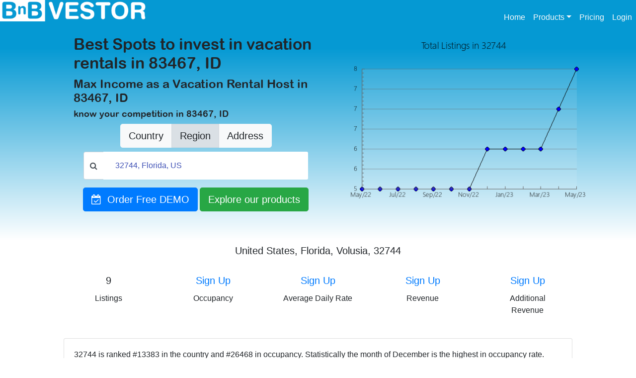

--- FILE ---
content_type: text/html; charset=UTF-8
request_url: https://www.bnbvestor.com/united-states/32744
body_size: 5364
content:
<!DOCTYPE HTML>
<html lang="en-us">
    <head>
        
    <title>bnbvestor | Airbnb ROI & Occupancy data  83467, ID</title>
    <meta name="description" content="Improve your short-term rental investments in 83467, ID with our revenue calculator. Analyze occupancy, revenue, average daily rate  and high volume days"/>
    <meta name="keywords" content="83467, ID, airbnb analytics & data, airbnb analytics., Airbnb Calculator, airbnb data, airbnb data analysis, airbnb data analytics, Airbnb Listings, airbnb occupancy rate by city, airbnb price calculator, airbnb software, short term rental analytics, short-term rental data, vacation rentals analytics & data, vacation rentals data analytics" />
    <meta name="content-language" content="en">

    <meta http-equiv="X-UA-Compatible" content="IE=edge">
    <meta charset="UTF-8">
    <meta http-equiv="Content-Type" content="text/html; charset=UTF-8">
    <!-- CUSTOM HEADERS BY SEO -->
        <meta name="revisit-after" content="15 days">
        <meta name="author" content="bnbvestor">
        <meta name="robots" content="index, follow" />
        <meta property="og:title" content="bnbvestor | Airbnb ROI & Occupancy data  83467, ID" />
        <meta property="og:description" content="Improve your short-term rental investments in 83467, ID with our revenue calculator. Analyze occupancy, revenue, average daily rate  and high volume days" />
        <meta property="og:url" content="https://www.bnbvestor.com/united-states/32744" />
        <meta property="og:type" content="website" />
        <meta property="og:image" content="https://www.bnbvestor.com/images/BNBVestor-logo.jpeg" />
        <meta property="og:site_name" content="bnbvestor: Airbnb analytics and Data on short term and vacation rental" />
        <script type="application/ld+json">{"@context":"http://schema.org","@type":"Organization","name":"BnB Vestor","url":"https://www.bnbvestor.com","founder":"Fransisco Mago","inLanguage":"en-US","sameAs":["https://www.facebook.com/BNBvestor/","https://www.linkedin.com/in/bnb-vestor-14505a19a/","https://twitter.com/BnbVestor","https://www.instagram.com/bnbvestor"]}</script><script type="application/ld+json">{"@context":"http://schema.org","@type":"LocalBusiness","name":"Airbnb short term and vacation rental market data & analytics for real estate investors and property managers","url":"https://www.bnbvestor.com","logo":" https://www.bnbvestor.com/images/BNBVestor-logo.jpeg ","description":"BnB Vestor is an automated data-driven pricing solution for short-term and vacation rental properties. Use analytics to find Airbnb investment property occupancy rates, revenue & pricing by country, state, county, city, or zip code","telephone":"+1 (888) 349-5368","contactType":"customer service","openingHours":["Mo-Fr 09:00-18:00"]}</script>
    <!-- CUSTOM HEADERS BY SEO -->

    <meta name="application-name" content="bnbvestor"/>
    <link rel="canonical" href="https://www.bnbvestor.com/united-states/32744" />
    <meta name="google" content="notranslate" />
    <meta name="viewport" content="width=device-width, initial-scale=1, maximum-scale=10, user-scalable=yes">
    <link rel="icon" type="image/jpg" href="/images/favicon.jpg">
    <link rel="stylesheet" href="https://stackpath.bootstrapcdn.com/bootstrap/4.4.1/css/bootstrap.min.css" integrity="sha384-Vkoo8x4CGsO3+Hhxv8T/Q5PaXtkKtu6ug5TOeNV6gBiFeWPGFN9MuhOf23Q9Ifjh" crossorigin="anonymous">
    <link rel="stylesheet" href="https://cdnjs.cloudflare.com/ajax/libs/font-awesome/4.7.0/css/font-awesome.min.css">
    <link rel="stylesheet" href="https://fonts.googleapis.com/icon?family=Material+Icons">
    <link rel="stylesheet" href="/bower_components/flag-icon-css/css/flag-icon.min.css">
    <link rel="stylesheet" href="/css/seo.css">
    <!-- EN TODAS LAS PAGINAS -->
    <!-- Global site tag (gtag.js) - Google Analytics -->
    <script async src="https://www.googletagmanager.com/gtag/js?id=G-GHVV2B9RCV"></script>
    <script>
        window.dataLayer = window.dataLayer || [];
        function gtag(){dataLayer.push(arguments);}
        gtag('js', new Date());

        gtag('config', 'G-GHVV2B9RCV');
    </script>
    <!-- Global site tag (gtag.js) - Google Ads: 785499892 -->
    <script async src="https://www.googletagmanager.com/gtag/js?id=AW-785499892"></script>
    <script>
        window.dataLayer = window.dataLayer || [];
        function gtag(){dataLayer.push(arguments);}
        gtag('js', new Date());

        gtag('config', 'AW-785499892');
    </script>
    <script>
        var APP_PAGE = '/bnbvestor/#search/';
    </script>    </head>
    <body>
        <div>
            
            <!--CABECERA-->
            <nav class="navbar fixed-top navbar-expand-lg navbar-light bg-company" style="padding: 0px;">
                <a class="navbar-brand" href="/">
                    <img src="/images/logo_company.png">
                    <!--button type="button" class="btn btn-fb"><i class="logo-company left d-inline-block align-top"></i></button-->
                </a>

                <button class="navbar-toggler border-0" type="button" data-toggle="collapse" data-target="#navbarNav" aria-controls="navbarNav" aria-expanded="false" aria-label="Toggle navigation">
                    <span class="navbar-toggler-icon"></span>
                </button>
                <div class="collapse navbar-collapse justify-content-end" id="navbarNav" >
                    <div class="navbar-nav custom-navbar">
                        <a class="nav-item nav-link active" href="#">Home <span class="sr-only">(current)</span></a>
                        <li class="nav-item dropdown">
                            <a class="nav-link dropdown-toggle" data-toggle="dropdown" href="#" role="button" aria-haspopup="true" aria-expanded="false">Products</a>
                            <div class="dropdown-menu">
                            <a class="dropdown-item" href="/bnbvestor/">BNBVESTOR</a>
                            <a class="dropdown-item" href="/bnbdealfinder/">RENT A DEAL</a>
                            <a class="dropdown-item" href="/bnbdealfinderforsale/">BUY A DEAL</a>
                            <a class="dropdown-item" href="/bnbvestor/#user/bnbmypage">BNB MY SITE</a>
                            <a class="dropdown-item" href="/bnbhosty/">BNB ACADEMY</a>

                        </li>
                        <a class="nav-item nav-link" href="/bnbvestor/#signup">Pricing</a>
                        <a class="nav-item nav-link" href="/bnbvestor/#login">Login</a>
                    </div>
                </div>
            </nav>            
            <!--MAIN CONTENT-->
            <div>
                <!--SEARCH SECTION-->
                <div class="section-search-background mb-2 pb-4" >
                    <div class="section-system-wrapper mx-auto" >
                        <div class="row no-gutters">
                            <div class="col-md ml-5 mr-5">
                                                                    <H1> Best Spots to invest in vacation rentals in 83467, ID </H1>
                                                                    <H2> Max Income as a Vacation Rental Host in 83467, ID </H2>
                                                                    <H3> know your competition in 83467, ID </H3>
                                
                                <div class="section-search" >
                                    <div class="section-search-wrapper" >
                                        <div class="buttons-section-search-container">
                                            <div class="btn-group btn-group-lg" role="group" style="display: flex;" >
                                                <button type="button" class="btn btn-light" data-google="false" data-plactype='["country", "lev1"]'>Country</button>
                                                <button type="button" class="btn btn-light" data-google="false" data-plactype='["state", "county", "city", "zipcode", "lev2", "lev3", "lev4"]'>Region</button>
                                                <button type="button" class="btn btn-light" data-google="true" data-plactype='["country", "lev1"]'>Address</button>
                                            </div>
                                        </div>
                                        <div class="inputsearch-wrapper mb-3">
                                            <div style="position: relative;">
                                                <div class="input-group">
                                                    <div class="input-group-prepend">
                                                        <div class="input-group-text" style="background: #FFF;"><i class="fa fa-search"></i></div>
                                                    </div>
                                                    <input type="text" class="form-input-search form-control py-2"
                                                    type="text" name="searchbox" id="searchbox" value="32744, Florida, US"
                                                    placeholder="Search for a City, Neighborhood or Postal Code" autocomplete="off"
                                                    data-typesearch="" data-typing="false">
                                                </div>
                                            </div>
                                        </div>
                                        <div class="btn-toolbar justify-content-center form-buttons" style="text-align: center;">
                                            <div role="group">
                                                <a class="btn btn-primary btn-lg" href="/register/demo">
                                                    <i class="fa fa-calendar-check-o" aria-hidden="true"></i>
                                                    &nbsp;Order Free DEMO
                                                </a>
                                                <a href='/bnbvestor/#search/zipcode/15506/32744-florida-us'  class="btn btn-success btn-lg">
                                                    Explore our products
                                                </a>
                                            </div>
                                        </div>
                                    </div>
                                </div>

                            </div>
                            <div class="col-md pt-2">
                                <img src="/images/airbnb-&-vrbo-analytics-listings-per-month-in-83467-id-15506.png" style="width:100%" class="rounded-lg" alt="Airbnb & Vrbo Analytics, listings per month in 83467, ID">
                            </div>
                        </div>
                    </div>
                </div>

                
                <!-- SEO SECTION-->
                <div class="section section-seo" style="padding-top: 0px !important;">

                    <h5 class='mb-1 text-center m-2 pb-2'>United States, Florida, Volusia, 32744</h5>
        <div class='card-deck'>
            <div class='card border-0 text-center'>
                <div class='card-body'>
                    <h5 class='card-title'>9</h5>
                    <p class='card-text'>Listings</p>
                </div>
            </div>
            <div class='card border-0 text-center'>
                <div class='card-body'>
                    <h5 class='card-title'><a href="https://www.bnbvestor.com/bnbvestor/#signup">Sign Up</a></h5>
                    <p class='card-text'>Occupancy</p>
                </div>
            </div>
            <div class='card border-0 text-center'>
                <div class='card-body'>
                    <h5 class='card-title'><a href="https://www.bnbvestor.com/bnbvestor/#signup">Sign Up</a></h5>
                    <p class='card-text'>Average Daily Rate</p>
                </div>
            </div>
            <div class='card border-0 text-center'>
                <div class='card-body'>
                    <h5 class='card-title'><a href="https://www.bnbvestor.com/bnbvestor/#signup">Sign Up</a></h5>
                    <p class='card-text'>Revenue</p>
                </div>
            </div>
            <div class='card border-0 text-center' style='display: block'>
                <div class='card-body'>
                    <h5 class='card-title'><a href="https://www.bnbvestor.com/bnbvestor/#signup">Sign Up</a> </h5>
                    <p class='card-text'>Additional Revenue</p>
                </div>
            </div>
        </div>
        <BR/>                    
                                        <div class="card mb-3">
                            <div class="card-body">
                              <p class="card-text">
                                32744 is ranked #13383 in the country and #26468 in occupancy. 
                                Statistically the month of December is the highest in occupancy rate.
                              </p>
                              <p class="card-text">
                                Most popular rented property has one bedroom, 
                                its vacation rental business has grown 38% in the last year 
                                and most properties are held by Single-listing Hosts 
                                which means most hosts are Home Owners.
                              </p>
                              <p class="card-text">
                                Most guests are coming from  and                               </p>
                            </div>
                    </div>
                    
                                    </div>

            </div>
<script>
    var place_listing = false;
</script>            
            <!--CONTACTUS SECTION-->
            <div class="section section-contactus" >
                <div class="section-contactus-wrapper container" >
                    <div class="row no-gutters">
                        <div class="col-sm-4">
                            <div class="card border-0 text-center">
                                <div class="card-body">
                                    <h5 class="card-title">Products</h5>
                                    <ul class="list-group list-group-flush">
                                        <a href="/bnbvestor/" class="list-group-item border-0">Bnbvestor</a>
                                        <a href="/bnbdealfinder/" class="list-group-item border-0">Rent a Deal</a>
                                        <a href="/bnbdealfinderforsale/" class="list-group-item border-0">Buy a Deal</a>
                                        <a href="/bnbvestor/#user/bnbmypage" class="list-group-item border-0">Bnb My Site</a>
                                        <a href="/bnbhosty/" class="list-group-item border-0">Bnb Academy</a>
                                    </ul>
                                </div>
                            </div>
                        </div>
                        <div class="col-sm-4">
                            <div class="card border-0 text-center">
                                    <div class="card-body">
                                        <h5 class="card-title">Contact us</h5>
                                        <ul class="list-group list-group-flush">
                                            <a href="tel:+18883495368" class="list-group-item border-0">+1-888-349-5368</a>
                                            <a href="mailto:info@bnbvestor.com" class="list-group-item border-0">Email us</a>
                                            <a class="list-group-item border-0">Monday through Friday</a>
                                            <a class="list-group-item border-0">9 am - 6 pm ET</a>
                                        </ul>
                                    </div>
                            </div>
                        </div>
                        <div class="col-sm-4">
                            <div class="card border-0 text-center">
                                <div class="card-body">
                                    <h5 class="card-title">Social networks</h5>
                                    <ul class="list-group list-group-flush">
                                        <a class="list-group-item border-0" target="_blank" href="https://www.facebook.com/BNBvestor" ><i class="fa fa-facebook-official" aria-hidden="true"></i>&nbsp;Facebook</a>
                                        <a class="list-group-item border-0" target="_blank" href="https://twitter.com/BnbVestor"><i class="fa fa-twitter" aria-hidden="true"></i>&nbsp;Twitter</a>
                                        <a class="list-group-item border-0" target="_blank" href="https://www.instagram.com/bnbvestor"><i class="fa fa-instagram" aria-hidden="true"></i>&nbsp;Instagram</a>
                                        <a class="list-group-item border-0" target="_blank"  href="https://www.linkedin.com/in/bnb-vestor-14505a19a/"><i class="fa fa-linkedin" aria-hidden="true"></i>&nbsp;Linkedin</a>
                                    </ul>
                                </div>
                                </div>
                            </div>
                    </div>

                </div>
            </div>
            <!--FOOTER SECTION-->
            <div class="section-footer" >
                <div class="section-footer-wrapper" >
                    <div class="row no-gutters">
                        <div class="col-sm">
                            <nav class="nav">
                                <a class="nav-link m-2" target="_blank" href="/bnbvestor/resources/pdf/BNB_TermsAndConditions.pdf">Terms and Conditions</a>
                                <a class="nav-link m-2" target="_blank" href="/bnbvestor/resources/pdf/BNB_Privacy_Policy.pdf">Privacy Policy</a>
                            </nav>
                        </div>
                        <div class="col-sm">
                            &copy;2020. All rights reserved.
                        </div>
                    </div>
                </div>
            </div>

 <!--Start of Tawk.to Script-->
    <script type="text/javascript">
        var Tawk_API=Tawk_API||{}, Tawk_LoadStart=new Date();
        (function() {
            var s1=document.createElement("script"),s0=document.getElementsByTagName("script")[0];
            s1.async=true;
            s1.src='https://embed.tawk.to/5914cbec4ac4446b24a6e8e4/1bgsdvahq';
            s1.charset='UTF-8';
            s1.setAttribute('crossorigin','*');
            s0.parentNode.insertBefore(s1,s0);
        })();
    </script>
    <!--End of Tawk.to Script-->
            <div class="search-result">
                <ul>
                    <li></li>
                </ul>
            </div>
        </div>
        <script src="https://code.jquery.com/jquery-3.4.1.slim.min.js" integrity="sha384-J6qa4849blE2+poT4WnyKhv5vZF5SrPo0iEjwBvKU7imGFAV0wwj1yYfoRSJoZ+n" crossorigin="anonymous"></script>
        <script src="https://stackpath.bootstrapcdn.com/bootstrap/4.4.1/js/bootstrap.min.js" integrity="sha384-wfSDF2E50Y2D1uUdj0O3uMBJnjuUD4Ih7YwaYd1iqfktj0Uod8GCExl3Og8ifwB6" crossorigin="anonymous"></script>
        <script src="https://cdnjs.cloudflare.com/ajax/libs/jquery/3.4.1/jquery.min.js"></script>
        <script type="text/javascript" src="https://maps.googleapis.com/maps/api/js?key=&libraries=places&language=en"></script>
        <!--script src="/js/app.js" ></script-->
        <script type="text/javascript" src="/js/app.min.js"></script>
        <script>
            var place = {"slug_seo":"united-states\/32744","placZoom":null,"placLat":"28.988998","placLong":"-81.2185445","placMaxLong":"-81.18089","placMaxLat":"29.02389","placMinLat":"28.954106","placMinLong":"-81.256199","placSubMap":null,"placMapReduce":"https:\/\/bnbvestor.s3.us-east-2.wasabisys.com\/mapsreduce\/15506-map.json","idPlac":"15506","placName":"32744","placDisplayName":"32744, Florida, US","placScore":"9","placType":"zipcode","rateValue":null,"rateAvgPrice":null,"rateRevenue":null,"addRevenue":"0"};
            window.setTimeout(function () {
                var search_button = $(".buttons-section-search-container > .btn-group > button");
                if(search_button.length) $(".buttons-section-search-container > .btn-group > button")[1].click();
            }, 100);
        </script>
    </body>

<!-- Facebook Pixel Code -->
<script>
    !function(f,b,e,v,n,t,s)
    {if(f.fbq)return;n=f.fbq=function(){n.callMethod?
    n.callMethod.apply(n,arguments):n.queue.push(arguments)};
    if(!f._fbq)f._fbq=n;n.push=n;n.loaded=!0;n.version='2.0';
    n.queue=[];t=b.createElement(e);t.async=!0;
    t.src=v;s=b.getElementsByTagName(e)[0];
    s.parentNode.insertBefore(t,s)}(window,document,'script',
    'https://connect.facebook.net/en_US/fbevents.js');
    fbq('init', '335268733853481');
    fbq('track', 'PageView');
</script>
<noscript>
    <img height="1" width="1" src="https://www.facebook.com/tr?id=335268733853481&ev=PageView&noscript=1"/>
</noscript>
<!-- End Facebook Pixel Code -->

</html>


--- FILE ---
content_type: text/css
request_url: https://www.bnbvestor.com/css/seo.css
body_size: 1722
content:
@font-face {
    font-family: 'Arial Rounded MT Bold';
    src: url('/arlrdbd.woff') format('woff'), /* Chrome 6+, Firefox 3.6+, IE 9+, Safari 5.1+ */
     url('/arlrdbd.ttf') format('truetype'); /* Chrome 4+, Firefox 3.5, Opera 10+, Safari 3—5 */
}
:root {
    --company-color: #0599d3;
}

@media (min-width: 992px) {
    .bg-company.navbar > .navbar-brand {
        min-height: 70px;
    }
    .navbar-brand > img {
        height: 45px !important;
    }
}

.logo-company {
    display: inline-block;
    background-image: url(/images/logo_company.png);
    height: 30px;
    width: 30px;
    background-size: cover;
}

.logo-rentadeal {
    display: inline-block;
    background-image: url(/images/search-properties-for-rent.png);
    height: 30px;
    width: 30px;
    background-size: cover;
}

.logo-buyadeal {
    display: inline-block;
    background-image: url(/images/search-properties-for-sale.png);
    height: 30px;
    width: 30px;
    background-size: cover;
}

.logo-mysite {
    display: inline-block;
    background-image: url(/images/my-short-term-site.png);
    height: 30px;
    width: 30px;
    background-size: cover;
}

.logo-academy {
    display: inline-block;
    background-image: url(/images/vacation-rental-academy.png);
    height: 30px;
    width: 30px;
    background-size: cover;
}

.logo-virtual {
    display: inline-block;
    background-image: url(/images/virtual-manager-virtual-assistant.png);
    height: 30px;
    width: 30px;
    background-size: cover;
}

.logo-hunter {
    display: inline-block;
    background-image: url(/images/property-hunter-property-locator.jpeg);
    height: 30px;
    width: 30px;
    background-size: cover;
}

.bg-company {
    background-color: var(--company-color);
}
.bg-company.navbar > .navbar-brand {
    /*background: #FFF;*/
    max-height: 70px;
    padding: 0px 10px;
    display: flex;
}
.bg-company.navbar-light .navbar-nav .nav-link {
    color: #fafafa;
}
.navbar-brand > img {
    top: -2px;
    left: -12px;
    position: relative;
    height: 40px;
}

.section {
    padding: 2% 0;
}
/*OVERWRITE*/
h1, .h1 {
    font-family: "Arial Rounded MT Bold", Roboto, Arial, sans-serif;
    font-size: xx-large;
}
h2, .h2 {
    font-family: "Arial Rounded MT Bold", Roboto, Arial, sans-serif;
    font-size: x-large;
}
h3, .h3 {
    font-family: "Arial Rounded MT Bold", Roboto, Arial, sans-serif;
    font-size: large;
}
.section-products h4 {
    font-family: "Arial Rounded MT Bold", Roboto, Arial, sans-serif;
}

/*.map_area {
    width: calc(100% - 3.5rem);
    height: calc(100% - 3.5rem);
}*/

.section-search-background{
    background-position: center;
    -webkit-background-size: 100%;
    -webkit-background-size: cover;
    background-size: 100%;
    background-size: cover;
    background-repeat: no-repeat;
    background-position: center;
    background-image: linear-gradient(180deg,rgba(5,153,211,1) 20%,rgba(5,153,211,0) 100%) !important;
}
.section-search {
    min-height: 180px;
    display: flex;
}
.section-search-wrapper {
    display: flex;
    width: 100%;
    justify-content: center;
    flex-direction: column;
    align-items: center;
}

.buttons-section-search-container {
    margin-bottom: .5rem!important;
}

.inputsearch-wrapper {
    max-width: 600px !important;
    margin: 0px auto;
    width: 100%;
    padding: 0px 20px;
}
.inputsearch-wrapper input {
    width: 100%;
    padding: 1rem 3.5rem 1rem 1.5rem !important;
    border-radius: 3px;
    border-color: #F1F1F1;
    color: #3f51b5 !important;
    font-size: 1rem;
    overflow: hidden;
    text-overflow: ellipsis;
    white-space: nowrap;
    -webkit-appearance: none;
    border: none !important;
    height: auto !important;
}
.input-search-button-wrapper {
    position: absolute;
    display: flex;
    -webkit-box-pack: center;
    justify-content: center;
    -webkit-box-align: center;
    align-items: center;
    right: 0px;
    top: 0px;
    height: 100%;
    min-width: 60px;
    background-color: #28a745;
    padding: 14px 0px
}

.search-result {
    width: 604px;
    min-height: 10px;
    border: 1px solid;
    background: #FFF;
    display: none;
    position: relative;
}

.search-result > ul {
    list-style: none;
}

.search-result > ul > li {
    padding: 10px 1.5rem;
}

.search-result > ul > li:hover {
    background: #F1F1F1;
}

.section-products {
    margin:auto;
    width: 80%;
}

.section-products .card {
    height: 100%;
}

.section-system-wrapper {
    padding-top: 70px;
}

.section-system-wrapper > .row {
    position: relative;
    max-width: 1080px;
    margin: auto;
}

.section-seo {
    margin: auto;
    width: 80%;
}

.section-seo .list-group {
    flex-direction: unset;
}

.section-seo .card-columns {
    column-count: 3;
}
.bd-placeholder-img {
    height: 100%;
}

@media all and (max-width: 980px) {
    .buttons-section-search-container {
        max-height: 38px;
        margin-bottom: 1rem!important;
    }
    .inputsearch-wrapper input {
        padding: 8px 3.5rem 8px 1.5rem !important;
    }
    .section-seo .card-columns {
        column-count: 1;
    }
    .section-seo > .card-deck .card-body {
        padding: 0px !important;
    }
    .bd-placeholder-img {
        height: 110px;
    }
}

.section-seo ul,
.section-seo li {
  margin: 0;
  padding: 0;
  list-style: none;
  border: none;
}

.section-contactus ul,
.section-contactus li {
  margin: 0;
  padding: 0;
  list-style: none;
  border: none;
}

.section-footer-wrapper {
    margin: auto;
    width: 80%;
}

/*PARSLEY OVERWRITE*/
input.parsley-error,
select.parsley-error,
textarea.parsley-error {
  color: #B94A48;
  background-color: #F2DEDE;
  border: 1px solid #EED3D7;
}
.form-control.parsley-error:focus {
    color: #B94A48;
    background-color: #F2DEDE;
    border: 1px solid #EED3D7;
    outline: 0;
    box-shadow: 0 0 0 0.2rem rgba(0,123,255,.25);
}

.alert-warning {
    color: #856404;
    background-color: #fff3cd;
    border-color: #ffeeba;
}
.alert {
    position: relative;
    padding: .75rem 1.25rem;
    margin-bottom: 1rem;
    border: 1px solid transparent;
    border-radius: .25rem;
}
